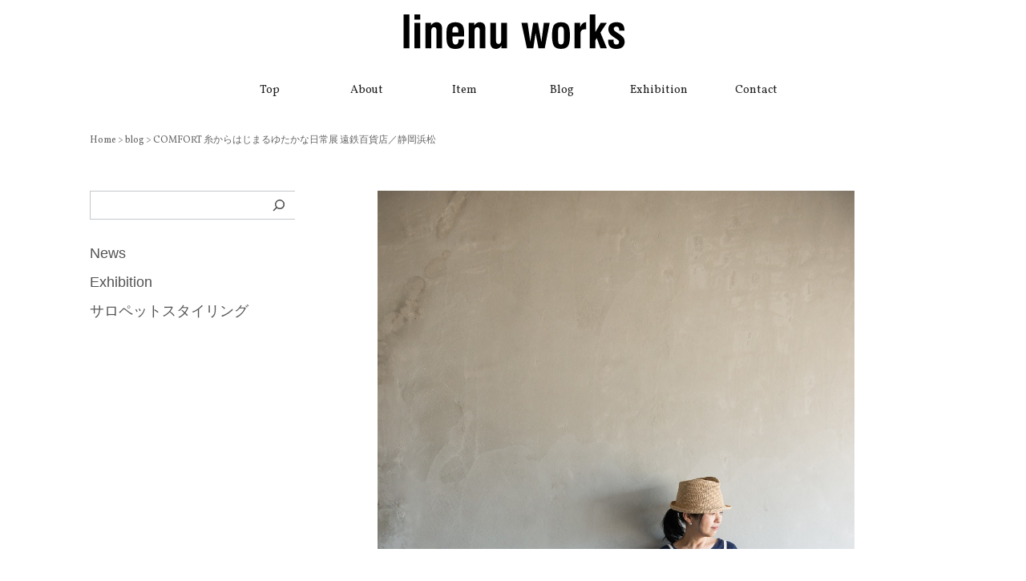

--- FILE ---
content_type: text/html; charset=utf-8
request_url: https://www.google.com/recaptcha/api2/anchor?ar=1&k=6LcvuQ8rAAAAAA4vxtT_5Gbb9i-HkYFZfrHSHzOo&co=aHR0cHM6Ly9saW5lbnUuY29tOjQ0Mw..&hl=en&v=PoyoqOPhxBO7pBk68S4YbpHZ&size=invisible&anchor-ms=20000&execute-ms=30000&cb=srf9bn6mhs6f
body_size: 48657
content:
<!DOCTYPE HTML><html dir="ltr" lang="en"><head><meta http-equiv="Content-Type" content="text/html; charset=UTF-8">
<meta http-equiv="X-UA-Compatible" content="IE=edge">
<title>reCAPTCHA</title>
<style type="text/css">
/* cyrillic-ext */
@font-face {
  font-family: 'Roboto';
  font-style: normal;
  font-weight: 400;
  font-stretch: 100%;
  src: url(//fonts.gstatic.com/s/roboto/v48/KFO7CnqEu92Fr1ME7kSn66aGLdTylUAMa3GUBHMdazTgWw.woff2) format('woff2');
  unicode-range: U+0460-052F, U+1C80-1C8A, U+20B4, U+2DE0-2DFF, U+A640-A69F, U+FE2E-FE2F;
}
/* cyrillic */
@font-face {
  font-family: 'Roboto';
  font-style: normal;
  font-weight: 400;
  font-stretch: 100%;
  src: url(//fonts.gstatic.com/s/roboto/v48/KFO7CnqEu92Fr1ME7kSn66aGLdTylUAMa3iUBHMdazTgWw.woff2) format('woff2');
  unicode-range: U+0301, U+0400-045F, U+0490-0491, U+04B0-04B1, U+2116;
}
/* greek-ext */
@font-face {
  font-family: 'Roboto';
  font-style: normal;
  font-weight: 400;
  font-stretch: 100%;
  src: url(//fonts.gstatic.com/s/roboto/v48/KFO7CnqEu92Fr1ME7kSn66aGLdTylUAMa3CUBHMdazTgWw.woff2) format('woff2');
  unicode-range: U+1F00-1FFF;
}
/* greek */
@font-face {
  font-family: 'Roboto';
  font-style: normal;
  font-weight: 400;
  font-stretch: 100%;
  src: url(//fonts.gstatic.com/s/roboto/v48/KFO7CnqEu92Fr1ME7kSn66aGLdTylUAMa3-UBHMdazTgWw.woff2) format('woff2');
  unicode-range: U+0370-0377, U+037A-037F, U+0384-038A, U+038C, U+038E-03A1, U+03A3-03FF;
}
/* math */
@font-face {
  font-family: 'Roboto';
  font-style: normal;
  font-weight: 400;
  font-stretch: 100%;
  src: url(//fonts.gstatic.com/s/roboto/v48/KFO7CnqEu92Fr1ME7kSn66aGLdTylUAMawCUBHMdazTgWw.woff2) format('woff2');
  unicode-range: U+0302-0303, U+0305, U+0307-0308, U+0310, U+0312, U+0315, U+031A, U+0326-0327, U+032C, U+032F-0330, U+0332-0333, U+0338, U+033A, U+0346, U+034D, U+0391-03A1, U+03A3-03A9, U+03B1-03C9, U+03D1, U+03D5-03D6, U+03F0-03F1, U+03F4-03F5, U+2016-2017, U+2034-2038, U+203C, U+2040, U+2043, U+2047, U+2050, U+2057, U+205F, U+2070-2071, U+2074-208E, U+2090-209C, U+20D0-20DC, U+20E1, U+20E5-20EF, U+2100-2112, U+2114-2115, U+2117-2121, U+2123-214F, U+2190, U+2192, U+2194-21AE, U+21B0-21E5, U+21F1-21F2, U+21F4-2211, U+2213-2214, U+2216-22FF, U+2308-230B, U+2310, U+2319, U+231C-2321, U+2336-237A, U+237C, U+2395, U+239B-23B7, U+23D0, U+23DC-23E1, U+2474-2475, U+25AF, U+25B3, U+25B7, U+25BD, U+25C1, U+25CA, U+25CC, U+25FB, U+266D-266F, U+27C0-27FF, U+2900-2AFF, U+2B0E-2B11, U+2B30-2B4C, U+2BFE, U+3030, U+FF5B, U+FF5D, U+1D400-1D7FF, U+1EE00-1EEFF;
}
/* symbols */
@font-face {
  font-family: 'Roboto';
  font-style: normal;
  font-weight: 400;
  font-stretch: 100%;
  src: url(//fonts.gstatic.com/s/roboto/v48/KFO7CnqEu92Fr1ME7kSn66aGLdTylUAMaxKUBHMdazTgWw.woff2) format('woff2');
  unicode-range: U+0001-000C, U+000E-001F, U+007F-009F, U+20DD-20E0, U+20E2-20E4, U+2150-218F, U+2190, U+2192, U+2194-2199, U+21AF, U+21E6-21F0, U+21F3, U+2218-2219, U+2299, U+22C4-22C6, U+2300-243F, U+2440-244A, U+2460-24FF, U+25A0-27BF, U+2800-28FF, U+2921-2922, U+2981, U+29BF, U+29EB, U+2B00-2BFF, U+4DC0-4DFF, U+FFF9-FFFB, U+10140-1018E, U+10190-1019C, U+101A0, U+101D0-101FD, U+102E0-102FB, U+10E60-10E7E, U+1D2C0-1D2D3, U+1D2E0-1D37F, U+1F000-1F0FF, U+1F100-1F1AD, U+1F1E6-1F1FF, U+1F30D-1F30F, U+1F315, U+1F31C, U+1F31E, U+1F320-1F32C, U+1F336, U+1F378, U+1F37D, U+1F382, U+1F393-1F39F, U+1F3A7-1F3A8, U+1F3AC-1F3AF, U+1F3C2, U+1F3C4-1F3C6, U+1F3CA-1F3CE, U+1F3D4-1F3E0, U+1F3ED, U+1F3F1-1F3F3, U+1F3F5-1F3F7, U+1F408, U+1F415, U+1F41F, U+1F426, U+1F43F, U+1F441-1F442, U+1F444, U+1F446-1F449, U+1F44C-1F44E, U+1F453, U+1F46A, U+1F47D, U+1F4A3, U+1F4B0, U+1F4B3, U+1F4B9, U+1F4BB, U+1F4BF, U+1F4C8-1F4CB, U+1F4D6, U+1F4DA, U+1F4DF, U+1F4E3-1F4E6, U+1F4EA-1F4ED, U+1F4F7, U+1F4F9-1F4FB, U+1F4FD-1F4FE, U+1F503, U+1F507-1F50B, U+1F50D, U+1F512-1F513, U+1F53E-1F54A, U+1F54F-1F5FA, U+1F610, U+1F650-1F67F, U+1F687, U+1F68D, U+1F691, U+1F694, U+1F698, U+1F6AD, U+1F6B2, U+1F6B9-1F6BA, U+1F6BC, U+1F6C6-1F6CF, U+1F6D3-1F6D7, U+1F6E0-1F6EA, U+1F6F0-1F6F3, U+1F6F7-1F6FC, U+1F700-1F7FF, U+1F800-1F80B, U+1F810-1F847, U+1F850-1F859, U+1F860-1F887, U+1F890-1F8AD, U+1F8B0-1F8BB, U+1F8C0-1F8C1, U+1F900-1F90B, U+1F93B, U+1F946, U+1F984, U+1F996, U+1F9E9, U+1FA00-1FA6F, U+1FA70-1FA7C, U+1FA80-1FA89, U+1FA8F-1FAC6, U+1FACE-1FADC, U+1FADF-1FAE9, U+1FAF0-1FAF8, U+1FB00-1FBFF;
}
/* vietnamese */
@font-face {
  font-family: 'Roboto';
  font-style: normal;
  font-weight: 400;
  font-stretch: 100%;
  src: url(//fonts.gstatic.com/s/roboto/v48/KFO7CnqEu92Fr1ME7kSn66aGLdTylUAMa3OUBHMdazTgWw.woff2) format('woff2');
  unicode-range: U+0102-0103, U+0110-0111, U+0128-0129, U+0168-0169, U+01A0-01A1, U+01AF-01B0, U+0300-0301, U+0303-0304, U+0308-0309, U+0323, U+0329, U+1EA0-1EF9, U+20AB;
}
/* latin-ext */
@font-face {
  font-family: 'Roboto';
  font-style: normal;
  font-weight: 400;
  font-stretch: 100%;
  src: url(//fonts.gstatic.com/s/roboto/v48/KFO7CnqEu92Fr1ME7kSn66aGLdTylUAMa3KUBHMdazTgWw.woff2) format('woff2');
  unicode-range: U+0100-02BA, U+02BD-02C5, U+02C7-02CC, U+02CE-02D7, U+02DD-02FF, U+0304, U+0308, U+0329, U+1D00-1DBF, U+1E00-1E9F, U+1EF2-1EFF, U+2020, U+20A0-20AB, U+20AD-20C0, U+2113, U+2C60-2C7F, U+A720-A7FF;
}
/* latin */
@font-face {
  font-family: 'Roboto';
  font-style: normal;
  font-weight: 400;
  font-stretch: 100%;
  src: url(//fonts.gstatic.com/s/roboto/v48/KFO7CnqEu92Fr1ME7kSn66aGLdTylUAMa3yUBHMdazQ.woff2) format('woff2');
  unicode-range: U+0000-00FF, U+0131, U+0152-0153, U+02BB-02BC, U+02C6, U+02DA, U+02DC, U+0304, U+0308, U+0329, U+2000-206F, U+20AC, U+2122, U+2191, U+2193, U+2212, U+2215, U+FEFF, U+FFFD;
}
/* cyrillic-ext */
@font-face {
  font-family: 'Roboto';
  font-style: normal;
  font-weight: 500;
  font-stretch: 100%;
  src: url(//fonts.gstatic.com/s/roboto/v48/KFO7CnqEu92Fr1ME7kSn66aGLdTylUAMa3GUBHMdazTgWw.woff2) format('woff2');
  unicode-range: U+0460-052F, U+1C80-1C8A, U+20B4, U+2DE0-2DFF, U+A640-A69F, U+FE2E-FE2F;
}
/* cyrillic */
@font-face {
  font-family: 'Roboto';
  font-style: normal;
  font-weight: 500;
  font-stretch: 100%;
  src: url(//fonts.gstatic.com/s/roboto/v48/KFO7CnqEu92Fr1ME7kSn66aGLdTylUAMa3iUBHMdazTgWw.woff2) format('woff2');
  unicode-range: U+0301, U+0400-045F, U+0490-0491, U+04B0-04B1, U+2116;
}
/* greek-ext */
@font-face {
  font-family: 'Roboto';
  font-style: normal;
  font-weight: 500;
  font-stretch: 100%;
  src: url(//fonts.gstatic.com/s/roboto/v48/KFO7CnqEu92Fr1ME7kSn66aGLdTylUAMa3CUBHMdazTgWw.woff2) format('woff2');
  unicode-range: U+1F00-1FFF;
}
/* greek */
@font-face {
  font-family: 'Roboto';
  font-style: normal;
  font-weight: 500;
  font-stretch: 100%;
  src: url(//fonts.gstatic.com/s/roboto/v48/KFO7CnqEu92Fr1ME7kSn66aGLdTylUAMa3-UBHMdazTgWw.woff2) format('woff2');
  unicode-range: U+0370-0377, U+037A-037F, U+0384-038A, U+038C, U+038E-03A1, U+03A3-03FF;
}
/* math */
@font-face {
  font-family: 'Roboto';
  font-style: normal;
  font-weight: 500;
  font-stretch: 100%;
  src: url(//fonts.gstatic.com/s/roboto/v48/KFO7CnqEu92Fr1ME7kSn66aGLdTylUAMawCUBHMdazTgWw.woff2) format('woff2');
  unicode-range: U+0302-0303, U+0305, U+0307-0308, U+0310, U+0312, U+0315, U+031A, U+0326-0327, U+032C, U+032F-0330, U+0332-0333, U+0338, U+033A, U+0346, U+034D, U+0391-03A1, U+03A3-03A9, U+03B1-03C9, U+03D1, U+03D5-03D6, U+03F0-03F1, U+03F4-03F5, U+2016-2017, U+2034-2038, U+203C, U+2040, U+2043, U+2047, U+2050, U+2057, U+205F, U+2070-2071, U+2074-208E, U+2090-209C, U+20D0-20DC, U+20E1, U+20E5-20EF, U+2100-2112, U+2114-2115, U+2117-2121, U+2123-214F, U+2190, U+2192, U+2194-21AE, U+21B0-21E5, U+21F1-21F2, U+21F4-2211, U+2213-2214, U+2216-22FF, U+2308-230B, U+2310, U+2319, U+231C-2321, U+2336-237A, U+237C, U+2395, U+239B-23B7, U+23D0, U+23DC-23E1, U+2474-2475, U+25AF, U+25B3, U+25B7, U+25BD, U+25C1, U+25CA, U+25CC, U+25FB, U+266D-266F, U+27C0-27FF, U+2900-2AFF, U+2B0E-2B11, U+2B30-2B4C, U+2BFE, U+3030, U+FF5B, U+FF5D, U+1D400-1D7FF, U+1EE00-1EEFF;
}
/* symbols */
@font-face {
  font-family: 'Roboto';
  font-style: normal;
  font-weight: 500;
  font-stretch: 100%;
  src: url(//fonts.gstatic.com/s/roboto/v48/KFO7CnqEu92Fr1ME7kSn66aGLdTylUAMaxKUBHMdazTgWw.woff2) format('woff2');
  unicode-range: U+0001-000C, U+000E-001F, U+007F-009F, U+20DD-20E0, U+20E2-20E4, U+2150-218F, U+2190, U+2192, U+2194-2199, U+21AF, U+21E6-21F0, U+21F3, U+2218-2219, U+2299, U+22C4-22C6, U+2300-243F, U+2440-244A, U+2460-24FF, U+25A0-27BF, U+2800-28FF, U+2921-2922, U+2981, U+29BF, U+29EB, U+2B00-2BFF, U+4DC0-4DFF, U+FFF9-FFFB, U+10140-1018E, U+10190-1019C, U+101A0, U+101D0-101FD, U+102E0-102FB, U+10E60-10E7E, U+1D2C0-1D2D3, U+1D2E0-1D37F, U+1F000-1F0FF, U+1F100-1F1AD, U+1F1E6-1F1FF, U+1F30D-1F30F, U+1F315, U+1F31C, U+1F31E, U+1F320-1F32C, U+1F336, U+1F378, U+1F37D, U+1F382, U+1F393-1F39F, U+1F3A7-1F3A8, U+1F3AC-1F3AF, U+1F3C2, U+1F3C4-1F3C6, U+1F3CA-1F3CE, U+1F3D4-1F3E0, U+1F3ED, U+1F3F1-1F3F3, U+1F3F5-1F3F7, U+1F408, U+1F415, U+1F41F, U+1F426, U+1F43F, U+1F441-1F442, U+1F444, U+1F446-1F449, U+1F44C-1F44E, U+1F453, U+1F46A, U+1F47D, U+1F4A3, U+1F4B0, U+1F4B3, U+1F4B9, U+1F4BB, U+1F4BF, U+1F4C8-1F4CB, U+1F4D6, U+1F4DA, U+1F4DF, U+1F4E3-1F4E6, U+1F4EA-1F4ED, U+1F4F7, U+1F4F9-1F4FB, U+1F4FD-1F4FE, U+1F503, U+1F507-1F50B, U+1F50D, U+1F512-1F513, U+1F53E-1F54A, U+1F54F-1F5FA, U+1F610, U+1F650-1F67F, U+1F687, U+1F68D, U+1F691, U+1F694, U+1F698, U+1F6AD, U+1F6B2, U+1F6B9-1F6BA, U+1F6BC, U+1F6C6-1F6CF, U+1F6D3-1F6D7, U+1F6E0-1F6EA, U+1F6F0-1F6F3, U+1F6F7-1F6FC, U+1F700-1F7FF, U+1F800-1F80B, U+1F810-1F847, U+1F850-1F859, U+1F860-1F887, U+1F890-1F8AD, U+1F8B0-1F8BB, U+1F8C0-1F8C1, U+1F900-1F90B, U+1F93B, U+1F946, U+1F984, U+1F996, U+1F9E9, U+1FA00-1FA6F, U+1FA70-1FA7C, U+1FA80-1FA89, U+1FA8F-1FAC6, U+1FACE-1FADC, U+1FADF-1FAE9, U+1FAF0-1FAF8, U+1FB00-1FBFF;
}
/* vietnamese */
@font-face {
  font-family: 'Roboto';
  font-style: normal;
  font-weight: 500;
  font-stretch: 100%;
  src: url(//fonts.gstatic.com/s/roboto/v48/KFO7CnqEu92Fr1ME7kSn66aGLdTylUAMa3OUBHMdazTgWw.woff2) format('woff2');
  unicode-range: U+0102-0103, U+0110-0111, U+0128-0129, U+0168-0169, U+01A0-01A1, U+01AF-01B0, U+0300-0301, U+0303-0304, U+0308-0309, U+0323, U+0329, U+1EA0-1EF9, U+20AB;
}
/* latin-ext */
@font-face {
  font-family: 'Roboto';
  font-style: normal;
  font-weight: 500;
  font-stretch: 100%;
  src: url(//fonts.gstatic.com/s/roboto/v48/KFO7CnqEu92Fr1ME7kSn66aGLdTylUAMa3KUBHMdazTgWw.woff2) format('woff2');
  unicode-range: U+0100-02BA, U+02BD-02C5, U+02C7-02CC, U+02CE-02D7, U+02DD-02FF, U+0304, U+0308, U+0329, U+1D00-1DBF, U+1E00-1E9F, U+1EF2-1EFF, U+2020, U+20A0-20AB, U+20AD-20C0, U+2113, U+2C60-2C7F, U+A720-A7FF;
}
/* latin */
@font-face {
  font-family: 'Roboto';
  font-style: normal;
  font-weight: 500;
  font-stretch: 100%;
  src: url(//fonts.gstatic.com/s/roboto/v48/KFO7CnqEu92Fr1ME7kSn66aGLdTylUAMa3yUBHMdazQ.woff2) format('woff2');
  unicode-range: U+0000-00FF, U+0131, U+0152-0153, U+02BB-02BC, U+02C6, U+02DA, U+02DC, U+0304, U+0308, U+0329, U+2000-206F, U+20AC, U+2122, U+2191, U+2193, U+2212, U+2215, U+FEFF, U+FFFD;
}
/* cyrillic-ext */
@font-face {
  font-family: 'Roboto';
  font-style: normal;
  font-weight: 900;
  font-stretch: 100%;
  src: url(//fonts.gstatic.com/s/roboto/v48/KFO7CnqEu92Fr1ME7kSn66aGLdTylUAMa3GUBHMdazTgWw.woff2) format('woff2');
  unicode-range: U+0460-052F, U+1C80-1C8A, U+20B4, U+2DE0-2DFF, U+A640-A69F, U+FE2E-FE2F;
}
/* cyrillic */
@font-face {
  font-family: 'Roboto';
  font-style: normal;
  font-weight: 900;
  font-stretch: 100%;
  src: url(//fonts.gstatic.com/s/roboto/v48/KFO7CnqEu92Fr1ME7kSn66aGLdTylUAMa3iUBHMdazTgWw.woff2) format('woff2');
  unicode-range: U+0301, U+0400-045F, U+0490-0491, U+04B0-04B1, U+2116;
}
/* greek-ext */
@font-face {
  font-family: 'Roboto';
  font-style: normal;
  font-weight: 900;
  font-stretch: 100%;
  src: url(//fonts.gstatic.com/s/roboto/v48/KFO7CnqEu92Fr1ME7kSn66aGLdTylUAMa3CUBHMdazTgWw.woff2) format('woff2');
  unicode-range: U+1F00-1FFF;
}
/* greek */
@font-face {
  font-family: 'Roboto';
  font-style: normal;
  font-weight: 900;
  font-stretch: 100%;
  src: url(//fonts.gstatic.com/s/roboto/v48/KFO7CnqEu92Fr1ME7kSn66aGLdTylUAMa3-UBHMdazTgWw.woff2) format('woff2');
  unicode-range: U+0370-0377, U+037A-037F, U+0384-038A, U+038C, U+038E-03A1, U+03A3-03FF;
}
/* math */
@font-face {
  font-family: 'Roboto';
  font-style: normal;
  font-weight: 900;
  font-stretch: 100%;
  src: url(//fonts.gstatic.com/s/roboto/v48/KFO7CnqEu92Fr1ME7kSn66aGLdTylUAMawCUBHMdazTgWw.woff2) format('woff2');
  unicode-range: U+0302-0303, U+0305, U+0307-0308, U+0310, U+0312, U+0315, U+031A, U+0326-0327, U+032C, U+032F-0330, U+0332-0333, U+0338, U+033A, U+0346, U+034D, U+0391-03A1, U+03A3-03A9, U+03B1-03C9, U+03D1, U+03D5-03D6, U+03F0-03F1, U+03F4-03F5, U+2016-2017, U+2034-2038, U+203C, U+2040, U+2043, U+2047, U+2050, U+2057, U+205F, U+2070-2071, U+2074-208E, U+2090-209C, U+20D0-20DC, U+20E1, U+20E5-20EF, U+2100-2112, U+2114-2115, U+2117-2121, U+2123-214F, U+2190, U+2192, U+2194-21AE, U+21B0-21E5, U+21F1-21F2, U+21F4-2211, U+2213-2214, U+2216-22FF, U+2308-230B, U+2310, U+2319, U+231C-2321, U+2336-237A, U+237C, U+2395, U+239B-23B7, U+23D0, U+23DC-23E1, U+2474-2475, U+25AF, U+25B3, U+25B7, U+25BD, U+25C1, U+25CA, U+25CC, U+25FB, U+266D-266F, U+27C0-27FF, U+2900-2AFF, U+2B0E-2B11, U+2B30-2B4C, U+2BFE, U+3030, U+FF5B, U+FF5D, U+1D400-1D7FF, U+1EE00-1EEFF;
}
/* symbols */
@font-face {
  font-family: 'Roboto';
  font-style: normal;
  font-weight: 900;
  font-stretch: 100%;
  src: url(//fonts.gstatic.com/s/roboto/v48/KFO7CnqEu92Fr1ME7kSn66aGLdTylUAMaxKUBHMdazTgWw.woff2) format('woff2');
  unicode-range: U+0001-000C, U+000E-001F, U+007F-009F, U+20DD-20E0, U+20E2-20E4, U+2150-218F, U+2190, U+2192, U+2194-2199, U+21AF, U+21E6-21F0, U+21F3, U+2218-2219, U+2299, U+22C4-22C6, U+2300-243F, U+2440-244A, U+2460-24FF, U+25A0-27BF, U+2800-28FF, U+2921-2922, U+2981, U+29BF, U+29EB, U+2B00-2BFF, U+4DC0-4DFF, U+FFF9-FFFB, U+10140-1018E, U+10190-1019C, U+101A0, U+101D0-101FD, U+102E0-102FB, U+10E60-10E7E, U+1D2C0-1D2D3, U+1D2E0-1D37F, U+1F000-1F0FF, U+1F100-1F1AD, U+1F1E6-1F1FF, U+1F30D-1F30F, U+1F315, U+1F31C, U+1F31E, U+1F320-1F32C, U+1F336, U+1F378, U+1F37D, U+1F382, U+1F393-1F39F, U+1F3A7-1F3A8, U+1F3AC-1F3AF, U+1F3C2, U+1F3C4-1F3C6, U+1F3CA-1F3CE, U+1F3D4-1F3E0, U+1F3ED, U+1F3F1-1F3F3, U+1F3F5-1F3F7, U+1F408, U+1F415, U+1F41F, U+1F426, U+1F43F, U+1F441-1F442, U+1F444, U+1F446-1F449, U+1F44C-1F44E, U+1F453, U+1F46A, U+1F47D, U+1F4A3, U+1F4B0, U+1F4B3, U+1F4B9, U+1F4BB, U+1F4BF, U+1F4C8-1F4CB, U+1F4D6, U+1F4DA, U+1F4DF, U+1F4E3-1F4E6, U+1F4EA-1F4ED, U+1F4F7, U+1F4F9-1F4FB, U+1F4FD-1F4FE, U+1F503, U+1F507-1F50B, U+1F50D, U+1F512-1F513, U+1F53E-1F54A, U+1F54F-1F5FA, U+1F610, U+1F650-1F67F, U+1F687, U+1F68D, U+1F691, U+1F694, U+1F698, U+1F6AD, U+1F6B2, U+1F6B9-1F6BA, U+1F6BC, U+1F6C6-1F6CF, U+1F6D3-1F6D7, U+1F6E0-1F6EA, U+1F6F0-1F6F3, U+1F6F7-1F6FC, U+1F700-1F7FF, U+1F800-1F80B, U+1F810-1F847, U+1F850-1F859, U+1F860-1F887, U+1F890-1F8AD, U+1F8B0-1F8BB, U+1F8C0-1F8C1, U+1F900-1F90B, U+1F93B, U+1F946, U+1F984, U+1F996, U+1F9E9, U+1FA00-1FA6F, U+1FA70-1FA7C, U+1FA80-1FA89, U+1FA8F-1FAC6, U+1FACE-1FADC, U+1FADF-1FAE9, U+1FAF0-1FAF8, U+1FB00-1FBFF;
}
/* vietnamese */
@font-face {
  font-family: 'Roboto';
  font-style: normal;
  font-weight: 900;
  font-stretch: 100%;
  src: url(//fonts.gstatic.com/s/roboto/v48/KFO7CnqEu92Fr1ME7kSn66aGLdTylUAMa3OUBHMdazTgWw.woff2) format('woff2');
  unicode-range: U+0102-0103, U+0110-0111, U+0128-0129, U+0168-0169, U+01A0-01A1, U+01AF-01B0, U+0300-0301, U+0303-0304, U+0308-0309, U+0323, U+0329, U+1EA0-1EF9, U+20AB;
}
/* latin-ext */
@font-face {
  font-family: 'Roboto';
  font-style: normal;
  font-weight: 900;
  font-stretch: 100%;
  src: url(//fonts.gstatic.com/s/roboto/v48/KFO7CnqEu92Fr1ME7kSn66aGLdTylUAMa3KUBHMdazTgWw.woff2) format('woff2');
  unicode-range: U+0100-02BA, U+02BD-02C5, U+02C7-02CC, U+02CE-02D7, U+02DD-02FF, U+0304, U+0308, U+0329, U+1D00-1DBF, U+1E00-1E9F, U+1EF2-1EFF, U+2020, U+20A0-20AB, U+20AD-20C0, U+2113, U+2C60-2C7F, U+A720-A7FF;
}
/* latin */
@font-face {
  font-family: 'Roboto';
  font-style: normal;
  font-weight: 900;
  font-stretch: 100%;
  src: url(//fonts.gstatic.com/s/roboto/v48/KFO7CnqEu92Fr1ME7kSn66aGLdTylUAMa3yUBHMdazQ.woff2) format('woff2');
  unicode-range: U+0000-00FF, U+0131, U+0152-0153, U+02BB-02BC, U+02C6, U+02DA, U+02DC, U+0304, U+0308, U+0329, U+2000-206F, U+20AC, U+2122, U+2191, U+2193, U+2212, U+2215, U+FEFF, U+FFFD;
}

</style>
<link rel="stylesheet" type="text/css" href="https://www.gstatic.com/recaptcha/releases/PoyoqOPhxBO7pBk68S4YbpHZ/styles__ltr.css">
<script nonce="-tJk8UUh-ikQAd6QVKH2NQ" type="text/javascript">window['__recaptcha_api'] = 'https://www.google.com/recaptcha/api2/';</script>
<script type="text/javascript" src="https://www.gstatic.com/recaptcha/releases/PoyoqOPhxBO7pBk68S4YbpHZ/recaptcha__en.js" nonce="-tJk8UUh-ikQAd6QVKH2NQ">
      
    </script></head>
<body><div id="rc-anchor-alert" class="rc-anchor-alert"></div>
<input type="hidden" id="recaptcha-token" value="[base64]">
<script type="text/javascript" nonce="-tJk8UUh-ikQAd6QVKH2NQ">
      recaptcha.anchor.Main.init("[\x22ainput\x22,[\x22bgdata\x22,\x22\x22,\[base64]/[base64]/MjU1Ong/[base64]/[base64]/[base64]/[base64]/[base64]/[base64]/[base64]/[base64]/[base64]/[base64]/[base64]/[base64]/[base64]/[base64]/[base64]\\u003d\x22,\[base64]\\u003d\x22,\x22KhAYw43Cm0/DusKzw4LCncKhVgQVw65Nw55ZZnIrw73DnjjCn8KTLF7ClhnCk0vCvcK3A1kfFWgTwoLCtcOrOsKKwp/CjsKMIMKRY8OKZhzCr8ODBXHCo8OAMRdxw70kXjA4woRbwpAKEcOhwokew6rCrsOKwpIAAFPCpGVXCX7DnVvDusKHw7XDp8OSIMOfwp7DtVhqw6ZTS8KNw7Nud0HCqMKDVsKcwrc/wo1mcWw3B8O4w5nDjsOmeMKnKsOyw5LCqBQjw7zCosK0H8KDNxjDkEcSwrjDisK5wrTDm8Kow7F8AsObw7gFMMKeB0ASwoTDlTUgYWI+NjfDrFTDshR6YDfCvMOAw6dmS8KPOBBqw6V0UsOZwpVmw5XCoy0GdcOMwqNnXMKDwqQbS1h5w5gawo8KwqjDm8KAw4/Di391w5ofw4TDuRMrQ8OvwqhvUsKSFlbCtg/DlFoYXcKrXXLCozZ0E8KKJMKdw43ClwrDuHM2woUUwplbw5d0w5HDhMO7w7/[base64]/DsFXDiMOkecOcwrLCs8OGwrtoMDTDgcOCAMO4wqXCo8K/G8KxVSZzZlDDv8OUAcOvCmoGw6xzw7rDqyo6w7vDssKuwr0Hw5QwWk43HgxxwoRxwpnCp3srTcKMw47CvSIvIhrDjidrEMKAVMO9bzXDh8OywoAcDMKLPiFnw68jw5/[base64]/DglrCksKFdQlXLsKKY8OTwq3Dq8Krwp4GwqrDtFYww5zDosKtw4haG8OoQ8KtYm7Cr8ODAsKcwrEaOUsNX8KBw6NswqJyCcKmMMKow5LCpxXCq8KKJ8OmZk7DlcO+acKbJsOew4NuwqvCkMOSUxY4YcO/UwENw4Zgw5RbeigdacOwFURFcMK2FB/DknHCi8KEw5pMw7HCtcKtw6XCuMKEZX4JwqBueMKpUBbDsMKpwr5cWQNKwqnCtifDnjYMLMOnwrNewrh/[base64]/AzcowpoMwp0owpHCgDgcPMK2w4p1wp/[base64]/[base64]/CrMKzwrnDucOjBQUiVX3CqnBewovCsCTCo8OZG8OqNcOPe2twHMKYwoHDhMObw698E8O2V8KxQMONK8K4wplGwo8qw73CpF0jwrrDokYvwr3CkDlDw7nDrEVbTFdZSMKcw70bNMKaB8OCTMOgL8OVZksvwrNKBDfDg8OPwpPDo0vCn2k6w5l0MsO/DcK0wqTDmnxtZcO+w7jCkC5qw7LCqcOmwpR/w6PCs8KzMDTCmsORT1Uyw5TCvMK9w6wTwr4Aw6rDpDlVwo3Dul1Qw5/CkcOgE8KkwqoWc8KFwrFzw54/w7XDgcOUw7FAGsK9w7vCosKhw7RiwpzCgMOHw7rDu1zCvgQXNDTDi2JIcw1wCsOoRMOow7o3wpx6w7XDtRsow7Y8wqjDqDDCvMKMwrLDv8OHHMOJw41ywpJOGmReTsORw6QQw67Do8O/[base64]/wp3DkgfCuC9PUFbCkTQSwpnCkHFRJMKMSsKtSHnCkkrChTxJb8OpHMOKwqvCsl4ow7LCr8Kyw4BhBlvCmmhiNy/DszE6wozComPCg2bCgi5bwpwmwoTCrWBMEGYMM8KOLWAhS8KmwphJwpsmw5AVwr4YdkXDihArPcOOa8OSw7rCtMOKwp/CuVkDCMKsw4QGC8OXDEFmBUozw58uwo5VwpnDr8KHBsO2w5jCjMO8YRAbFQnDrsObwp11w64iwqPChxzCmsOLw5YnwoHCoHrCrMOOG0E+PF7CmMOtaChMw5XDgD/Dg8OEw5RxG2QMwpYYAMKkf8OSw6M+woYlEsKWw5DCvsODJMKwwqQ2PCrDrW1iGsKeWS/[base64]/GVTDtcKXBMOqYHPDrzkXwrk4JsKOw67ClsOWw7FGwq8LwrI1fG3Drn7CmVQ+w7XDksKWcMOpLl8Wwrouwr3CtMKcwrbChMKqw4jDjMKww4VSw7s/HAU5wrghMsOFwpXDlR55bU8qLsKZwpPDg8OVIx3CrE3DsFBNGcKOw43Dq8KHwpLCg3c3wpnDt8O/[base64]/CpmTDu8KiQ8KGwp5MwphNwr7CpigEw6PDtlHCvsO/w4I3TyJ0wrzDsUNewr9Uc8O9w6HClE1gw4fDq8KpMsKCOzTCnjrCiWQowrU2wpVmDcKAQj9Hw73CmsOPw4LDnMO9wofChMOaKsKpOsKDwoXCsMKTwq/[base64]/DjU7CtWXCucKsX8OOE8Olw4ohw7bDthPCpsKrw6XCgMK8IHgzwrcFwqLCrcOkw7siRVg8WsKLLR3CncOgfk3DvcKiasK5Vk3Dlm8IRcKOw4LCkDfDscOAd3xNwpUlw5QtwqRVXlMJwrYtw6HDsGQFI8OpfMOIwrVvahobP0LDnRUnwp7CpVDDpsKBeBrDssO/BcOZw7jDlsOKKMOUNcOtF2zCmcOvAitHw5UBasKIIMOqwo/DliBJK3nDoyoPw55fwrgBQys7BsKQY8KnwoMGw6Adw4RiasKVwpxhw5lUbMK+J8KwwrAhw7HCkMOOOVdqOWDDgcOXwoLDgsK1w7vDlMKvw6VROSjCucO/QMO2wrLCrAVAIcKTwo1eflXDrcOSw6HCmS/DmsKuFQ3DtgLDrURZRsOUKinDnsO3w7sBwoXDtGIxUGgkBcKswq4cZ8Oxw5Q4eADCscOpbxXDuMOIw7gKwojDk8KBwqlhbzd1w4zCuDMCwpdWZg8Bw67DgMKQw5/[base64]/[base64]/DpcK0f8KZMwjDmFp8wqkBHWXCs8KowqTDosOSw4nDh8OFfGgawqLDjcKfwrZoQn7Dp8K1eGvDucKFU0bDicKHw7k8YcOGM8K7wpQgX27DicKzw4/Coi3Cl8KUw7HCp37Cq8KfwpgpDmhuGwxywqXDtMOhVDLDphYeVcOvw6l3w4UTw6NDDDPDhcOMIlzDtsKpGcO2wqzDkW1/w63CjF5/wp5Bw4HDmE3DosO/woweOcKnwp7DlcO9woDCrMKZwqZwJRfDlHpVMcOew6nCocK6w4/DksKHw7rCp8KXN8OZHVDDr8Oyw6YcVgRQK8KSG3nCosODworCncOELMK7w67DqjLDq8Kuw7XCg3pkw5TDm8KAOMO4a8ORfFItS8KLR2B6cwjDonJdw5QHBDlDVsKLw7/DjS7Do0rCi8K+W8O2asO8worCvcKywrfCrQQOw7F3wqkrVko/[base64]/CvMOyVWZZwq/CscOGwojCmGLCn0PDmcO2wo3Dq8Kzw7UdwqvCicOOw5rCuCpoFsKswrbCrsKXw5wzOsO4w53CgMKBw5AiFMK+OSPCtGEzwqHCu8KDJUXDoyVww4lZQQ9KWXrDl8OxYjEXw6I1wq59UGN2O0VtwprDn8KCwqB3wpsnMHJfc8K/PjhyK8KhwrvCrsKnAsOUJcO1w4jCmMKpP8KBPsKWw5QJwpozwoXCnMK5w6JiwpZawprChsK/McK5GsK6QRPCl8OOw4wDV2jDs8OMQ0PDsSHCtnTCo3hSLDXCuVfDmmV4eW13UsKfYcOJw6xHH0nCuRwGI8OiczVgwpVEwrXDrMO8ccKlwr7CgsOcw45Cwr9UGcK5KG/Cr8O0QcOjw5LDsBbChcOiwr4yGMKuHzrClMO2fmdhNsOVw6XCgBrDvsOUHFsHwpnDoHHCssOVwqfDvsOUfgnClsKbwr3Co27CvV0Yw4bDqsKowqc6w6UVwq7DvMO5wrbDq1/DncKTwpzCjFN7wrhFw6Aqw5rDh8KwT8KfwpUECcOTTcKWXBPCjsK8wrkPw53CsQbCqxNnek/CmBcuwo/DhSo6ZxnClAPCoMKdTsK1w4xJSCTChMKhGnt6wrPCucKqwofCicK+IcKzwocZaRjDqsOtRiAew5bClB3Dl8KDw6LCvj7DlU3DgMKpbAk0BsKcw68FE2vDosK4wrsiGX/Dr8KxaMKXGxMyE8K3fT88HMKaa8KdMlcScsKJw7HDlcKFUMKIShYLw5TDthYsw5zCrQLDnMKmw54aE3/DvsKvZ8KnLsOQTMK3NjJTw7Fsw47CkwrDgMODDFDCkMKywoDDtMKbB8KPVUYRBMK4w4fCpQ55WBMowofDvcK5C8OKGQZgWMOjw5vDh8OVw7Ufw5rDrcKMdB7DgkBQRQEbSsOPw65gwqLDo3vDqsKROcOAf8O1XW9/wohBVCg1e2NRw4B2w5LDvMO9PsK+wqPCk0fCssOTd8KNwpFDwpJew6hzel5afBjDohldZsKMwp9yZj7DqMOufQVkwqxxacOmOsOzYyULw4UHAMOkwpTCsMKSfzHCp8OhBi8mw4sqAChCUMO9w7HCsGkgAcOWw7fDr8KTw7rDoVbCjcOhw6LCl8OgdcO/[base64]/CpRwuRsKlw4E2w7DDvC7Dj1TDgyM1I2/DkGTDiSc6wowLBh3CmMOZw6HDqsKhwpxuCMOoBMOCGcOxZcK1wrA+w7sTAcOSw4UAwpnDnX8TfcOcUsO6OsKPJzXClcKfLjTCnsKvwp/Cj1rDvkw0V8OiwrDDhhFHbl96w6LCpcKPwpgYw6BBwrXCpD1rw4jCicO3w7UUIEHClcKLI0orFXHDpMKEwpQNw651N8OUVWfCiRI2UsKGw6fDkE9YCEMEw7HDhThQwrABwp3CtUPDnH9FN8KbVV3CmcKSwo80MQfDiGTCijB3wpfDhcK4T8ODw6t/w6/CpMKpHnU1OsOKw6jCssK8QsOUdiDDhEUgacKhw4DCkgxSw70rwrUuZEvDqsOmUk7DqmB8X8Orw644ZUvCswvDpsK6w5bDiR3CksKaw4ROwrvCnAh1DVcXPQlhw54zw7DClx/ClQ/CrWB9w595KXQCYRnDmMOtbMOxw6AQNgdQOzjDncK6cHdpWXw/[base64]/CokR2b1PCm8K5fkPDrcO7w57DsCgawpLCgMOHwp42w4zCnsOLw7fClMKbKMKWc0xaaMOuwrtbXXzDo8Olw4zDr2/DnsO4w7bCnMKXcEZsdTPClmfCnsKDJnzDqiXDigjDr8OEw7dYwp5fw6bClcKWwpfCgcKtZ0/DtsKIw6NCAgAXwpYrOsOmHcOSe8OawoxWw6zDqsODw5EOd8KGw7nCqhMPwpnCkMKPHsKIw7cXUMOKNMKLK8OQMsOhw6LDqA3CtMO5M8OEQkTCpVzChHwNw5phw4jDty/CvlbCs8OMWMONSkjDlsOpBMOJWcKNFl/[base64]/CpcOLfcOPw4YRZsOvw7fDv0fCqhjCp3PDm8KrUV0Qwqs6wobCm3DCiCBaw4oSCDY/ZcKPcMOpw5jDp8OUfl/DoMOvVsO1wqEid8Kiw4Esw4PDsxguRMKnWlVBTMO0w5drw4nCon3CsEkhAyvDkcOswoU6wqvCvHbCs8KvwoJ+w6haMg/DsH9lwqvCr8KXGMO2w6NqwpRSesOicWMbw5PCgS7CrMOaw4gNbEE3VnTCumLCtA8Bw6zDhhzCi8OpWljCn8OOD2XCjcKlOVtWw4bDgcObwrLDgcOlDE4jZMKjw55MEnNhw70NCsKbeMKmw6gpX8KXN0I/HsOxZ8Kcw5fCtsKAw6FxeMONLTnCrMKmByLCh8Ojw7nDt1vDv8O4CUUEDcO+w7vCtEUAw5jDscOYVsOkwoFFBsKsFk3ChcKow6bCvR3CtkcTw5sBPEoLwoPDv1JBw4RPw6TCicKhw7PDgcOdG1ckwqFjwr14M8KieUPCpQzCiBtsw5rCkMKhBsKDTHpFwq1gwr/CjC4VTjUCIhJ/wrHCrcKtIcO7woDCk8OfLiABCxlCCl/Cqw3ChsOhW3TCrMONC8KrbcOJw5kbw7Y2wqnCu1tNHMOdw6sDVMOQw5TDmcO6TcOfVx7Ds8O/[base64]/wo5hw5zDvcOTwqDCksKkw4bClcKxcE3Cqwd0R8KnGXZUMMOKa8O0wpbDmsO2MwjCqlDDkgPCnTFtwqBhw6o3JsOlwo3Dq18pP2Vfw4MkECRdwozCoHFzw7wJw61uwpxWJMKde2pqw4jDsBjDh8O8wozCh8OjwpVneCLDsVkfw6/DosOdwrQhwpxfwofDvWDCm0jCgsO+ecKXwrURU0J3fsOFasKRagJIWmV+U8OJGsKlcMORw4QcIh1wwovCg8O4S8OaPcO/wojDtMKXwpXCl2/Dt0kHMMOUYMKiMsOVCMODG8KvwoMgwpp1wrDDh8O2TSVJWMKBw5jCvGzDh3t8JcKfNCAfIlHDj203F1rCkALCuMOPw5vCowB+w4/Ch0kITnt4UMO+wqATw40ew4ldK3XCiGMww5dud0HDojTDux7CrsOHw7jCmTBAAcOgwoLDoMOLGUI/WVxjwqUKacOywqDDhVlgwqpnRx0Uw6EPw6XCmx5fRzNewotLYsOYWcK1wq7Dg8OKw5xqw4bDhRXCosO1w4gBfsKgw7J8w4JePwx6w78MMsKUGBrCq8OwD8OOYMKUMsOAJMOSdQ/Cr8OITcOMw7URbBFswrvCu1jDngnCmMOKSQHDsjw2wqkDa8KswpgVwq52J8K5IMO+AAIdBxIMw54Xw73DlwXDi2Akw77ClcOHaVgdVcOzwqbCrVAow5MFXMOcw5DClMK7wqLCtXbDl3xZWWYIWsOOM8K/[base64]/wroTw7kqw6PCqyd3w6Bgwo3DhGRhHsK/BcOOB3rDrUhYcMOxw6gkwrvChBgKwr15wpwsRMKRw4NMwpXDk8Ofwr4ea1nCvnHCh8OtcUbClMONBmvCvcKqwpYmU0UNPDpPw5lWT8KOBSN+SHYVFMOULsKow6EZMi/CmzdAwpAowpJAw5nCrETCl8OfdUoVP8K8GntSYWzDpklPB8KNw40AbMKqcWfDlzYwLh/CkMO9w6bDsMOPw4bDmzjCi8KjCmHCiMOIw6fDk8KVwpttD1wiw4JsDcK6wrNMw4cxBcKYA3TDj8KVw43DjMOrwqHDnBdew5Ale8OKw6/DoifDhcOBCcOMw61ow68Ew792wqJRGFDDv24rw5w3K8O+woRjGsKeXsODdB8Vw4PDuCDCtn/[base64]/[base64]/CkH/DlMOSwqjCl3o/w5wqw7HDlBvDpsKAw4zCtXZQw71dw69ca8KEwoXCrzjDnidpRFNKw6LCuSbCgTrCgFd2wq/CnHLCs0EBw5Yhw7DDqgHCsMK3VsKWwpbDkcOKwrIRFCdOw7J0acKOwrXCuF/CtsKKw7AzwprCoMK0w5HChRlBwqnDpgRAMcO1CRtwwpvDrcO/wq/DswdHc8OAG8OOwod5acODLFpvwpY+ScO3w4N5w7A0w5nCjB0Uw53DnsKWw5DCsMOKDnk3FMO3C0rDqTLDn1ocw6XDosO0wpjCuzPCl8OnfA/CmcKmwo/CjMOcVifCskzCh1ETwofDo8KfJMOUW8Kjw6wCw4nDmsOlw7xVw7PCiMOcw4rDgAXCompYf8KswqYceC3CrMK/w7bDmsOawoLCiwrCqcKEw4TDoQHDocOswrLCosKhw4gtJ1pwOMOcwqY2wrpBA8OWLQ4wYcKJCzbDnMKuCsKAw7vCnj/CrjQlGjpLw7jDixUQanzChsKNHALDmsOow7l0G3PChB/DucKgw5EUw4DDkcOLbSnDlcOYw7UiN8KOw6bDtMKAaQkbVinDh1Few492fsKwe8O3wqwPw5lew4TDvcKWKsKRw6dCwrDCv8Onw4Muw6nCnUDDtMOvLwJBwrPCqBA1CsKAOsO/w4bCusK8w7PDsmHClMKnc1hmw7zDgl/ChmPDlHDCqMK4w4YQw5fCgMK2wocKQRxQWcOOZGZUwqnCqzIqcxtVG8OIZ8OXwqDDmgICwp/DqDA0w7/DlMOjw5lEwqbClDXCnTTCmMO2TsKsBcKJw6wNwpBewofCr8KkTnBvJj3CrsKOw7AAw4zCsQoSw69bK8KYwrrDt8KHH8K9wrPDtMKvw5Qyw7d3OA1mwo4CfxTCiUvDuMOLGlPCgmbDiAZmB8OUwq7Cuk46wojCjsKQCl9Xw5vDjcOdZcKlfDXDiy/CuTwrw5h4TDLCrcOrw6dXXmDDsljDnMOBKl7Di8KeEFxeJ8KsLDhbwrPDosO2akkuw7heYCUew6cfCS7DncKNwqMuEcOCwpzCpcOKEi7CrMOnw6/DijfDs8O/w4EVw7EKP1LCksKyGcOqdhjCicKpOkzCl8OBwppTEDJpw6xiN0JrUMOOwrl/wojCncOlw7VScQzChH8iwopQw4opw44Ew5A6w6vCocOQw7QWYcOINzzDm8OzwoJEwoDChFDDn8Ogwr0KFmZqw6vDvsK7wpltNzVcw5HChGTCosOdfMKAw4zCgXZ5wq8xw5UzwqTCmsK8w5ZAQ07DkT7DjCLCn8KpD8K+w5gjw7PDk8KIPS/CkEvCu0HCqw3ClMOIVMOOdMKfSQzDkcO4wprDmsKLD8KcwqbDoMO/DcOOQcKfLcKUwpoMcMKaPsOVw67Cn8KdwpobwoN+woxVw7Ukw7TDjsKnw5bCtsKXQX8pOx5VaU92w5kBw6LDqcKzw4jCqkbCocOdSjAxwowbcU8Lw5UNFUzDsG7Cigcdw48nw7Uow4RRwp4dwrHCjSFTWcOIw4PCqwlawq3CskvDksKqfMK6w7bDj8KSwq/CjMOow6HDoBDCk1V1wq7CkkdwNcOJwpoiwoXCr1HCkMKSd8K2w6/DlsKhKsKCwphOMGHDosOQAFB9HQI4CWxUb0HDvMOqY2srw4htwooVGTdrw4fDvMOqb2hobcKBJQBAXQUResOuVsOwD8KwKMKQwpc8wpNowpsRwq89w4lASBcxF1d5wqAIWiTDtcKNw41GwoHCqVbDmiTDg8Ogw4bCnzrCsMK/e8KQw5IDwr7DnF8DCxcRHMK5KCIvFsKeLMKreyTCpw7DncKzEApOw5kyw7cCwojDncOND3I4RMKJwrXCtjrDojzClMKMwpLDh0FUTggawr9/wpPCjkDDhBzCvDdPwpTCiWHDmW/DmibDi8Oiw4slw494K1LDg8K1wqIzw6wHMsKKw77DmcOrwr7Cug50woDClcOkAsOTwq3Dt8O0w5lEw4zCt8KLw780wofCnsOVw4Qvw6PCmW03wqrCuMKDw4xXw4UXw5MNLMOlVRLDj3zDj8Kmwpw9wq/DjsKqC1vDoMKUwo/CvnVQK8Kow5xTwozCiMKpKsKTBWHDhg7CjFrCjGcpJ8OXcw7CkMOywq1Ewr5FXcOGwrLCti/DhMOiLmfDq3ghKMKqecKHNEzCvRnCrFLDrXVXLcK4wpDDrwROKn51ZBtsfmhpwo5TXBfDu3jCqMK7w6/CtEoeS37DuB0EDnbCm8ODw4J4VcKpeWARwrBrTmtzw6vDmsOAwqbCi14Xw4ZWVCFcwqpdw4fCmh5NwplVFcKtwoTDvsOqw6o6w7tvJsOAw6zDl8KJIsOzwqrCpWDCgCzCmsOFwo3DpVM2PyJpwq3DsB3DjcKkAzvCrgxBw5LDpR7DpgVJw4oHwo7DmcOPwrBCwqfCgi/[base64]/w4oOABPDkSzCh8ObP8O0w5TComcRwrIUesKAAcKEwqgIWcKfbcOoRzZCwo9TOyRuasO6w6PDgSzCjTl5w47DvcKpOsO0w4bDv3LCgsKUJMKlHwNRT8KRfzNBw74Ywrkiw5FEw6s/w61nZcO4wr4Hw53Dt8OpwpYFwobDuGoFU8K9UMOBOsKhw5/DtlZyXMKdNMKgbnHCiwfDrFPDtX1xQU/Cqxkpw5PCh1nCkGNDRMKfw5/DusOzw7zCojxEDMOFIWsww4Z/w53DsSXCtcKow5UVw57Cl8OlYsOaGMKhSsK8Q8OtwowvVMODD2IlecKdw6LCv8O8wqLDv8K/[base64]/w7LDqMKMw5zDscKhA8OlwrIqSMKlX8Kfw4rCuzcOAwvDvmLDpHTDg8Kcw67DjsO/w4p2w4USPzTDgwrCn13CmEnDqcOgw5FxHsKUwpJla8KlJsO2QMO5w6PCocKiw6Niwq0Nw7rDpi51w6A9woTDkQ9yYcOhTsKCw7/Cg8OqBEEJwqHDtUVoXz0cYSvDlsOoZsKKSnNtAcOSAcKJwpDClMKGwpTCmMKtdzfCnsOLQsOKw5DDn8O6JmLDu1lww6/Di8KMdBvCnMOtwo/DkXDCl8K+fcO2V8OvZMKUw5jDncOdJMORwpJew71AKcOMw5xHwrs4PEsswpZ7w5bDmMO4wp1owo7Cj8KWwqZ5w7DDqGTDicOCwpLDsn02YcKJw7DClV5ew6dLd8Otw7IVJsOzUHRawqkBWsO7TR4bw6VKw61xwrcCMQJ+TxPDgcOVBAnCqhI1w6/DrsKQw63Dvm3DvHzCpcK2w4Aqwp7DtGVsGcOyw7Akw73DjxLDlCnDpcOmw7PCizPCucO6woHDhULDlMOrwp/CqsKPwrHDl0QvUsO2w6wDw7HCgMOkB1vDs8OAC2fDsAzCgDsSw6/CsS7DlE7Cq8KyIULCj8OHwoFqfsONFAI3JjvDsFA9wp9cEgDDtWzDp8Okw4EywpJmw5lZHsKNwp5Wb8O6wqwMKWQ7w4bCjcK6f8OFNj85w59/YsK0wo1jMzxxw4XDisOSw5IoHn/CqMKGRcKAwqfDhsKXwqHDiGLCrsK8Q3zDv3LChm7DmDp3KsKfwpzCqSzCn0gXWlPDqxoqw6rDpsOdOFAUw41Swok5wrnDp8KIw7gGwqE1wqrDhMKiL8OUesK/e8KYwr3CvsKlwp0FXsOWf1Nqw6HChcKZb0dUH3xpTVlkw5zCrG8vAi9YSn7DvQrDkyvCn3cLwrDDjWUTw5TCpT/[base64]/w5Ymw5Qvw4zCjMK+wqldT2UYZcKuw6U/FcO1woM5wrlTwrJncsK/[base64]/WsKqwodMwqzClE4CwpJkUBHDqDwiw50KQH/Cv8ODNxV+WwXDlMOgcX3CsSfDvkNjclENw73DlTjCnnVpw6nChUIUwr9fw6EIO8OGw6RLNVbDj8KFw6tTESAUb8Osw5PDjz8pAzjDlAvCt8ONwqdpw5DDjyjDhcOlcsOlwozCvMONw5FUwppew5DDpMOmwoJNwp1Iwq/[base64]/Cmiw/w5zCqcK0XR/[base64]/CksOuXXrDgy5Qwrk5w7fCucKSQ8OcCMK/wrxSw41dasKbwqzCkMO5azLClXvDkzMQwrTCow5cO8KDaBsJYXZVw5jCvcKvFzdKfC7Dt8KjwrBTwonCiMOJcMO/fsKGw7LCkzhnPX3DlwYLw70qw5DDuMK1BRY7w6/[base64]/Dr2Mic8KDJMOrw5pyRjZ/[base64]/w6/DksKOw4E+Z8O8J8O4JMKVT3kuKCPCicOyK8KXw4jDpMKTw53CrmIvwqzCtmYKKVzCt1LDq3DCtMO/eDrChsKJMTAaw7TCrsKuw4RKCcKOwqFzw6JawrIwKw1EVsKBwph6woPCglPDhcKVXQ3CoRHDjMKcwodNVUZ2bg/CvMOwNsOjYMK+U8O/w78CwrfDjsOEK8KBwpJOT8KLOGvClT9Pw7LDqMOsw6cmw7DCmsKLwpgresKGRcKwHcK5TMOtQwjDuh4Dw5BjwqDDogxUwpvCl8KpwoLDmBQ/UsOXw78yEV95wog+wr5QNcOcNMKtw7HDjFoEbsK6VjzCkANIw4hUXl/Cg8KDw7U5woHCmsKfKGMpwo0BbCVOw6xUesOiw4RMcMOcwpXCrRpDwrPDlcOWw5UUeBBoGcOCUDV8wrwwN8KKwojCpsKIw5NKwqHDh25owrR9wpgTQwgFMsOQJU/Cpw7CmMOOwp8hw5R2w5kEeSklEMKCfRvClsKfNMOuCVwOWxPDryYFwq3DvABbDsOSwoM5wrpqwp4Xwo1EIRhbA8OnUsO4w4d5wodAw7jDrsKbNsKbwo9mCB4VRMKnwp9/[base64]/CrxbDnQcCwoJQfRnCl8KYw5vChcKMwoZENWvCj8KGw7PDl1h3DsKQw43Csxh7wrkyJWw1w4QGJm/DiFMYw7MQCnh6wqXCuWI2wrpnEcK3eTzDi2DDm8O9w7zDkcKdV8Otwohvwq/CrcOMw6giK8OywpvDnMKWGsKAXhPDjcOrHgHDgGpyMMKDwqrDhcOMVMKsdMKcwpHCplLDrwvDjQnCqRvChMOCPC0uw6ptw6/[base64]/DtDjCssKYw4xBP8OgaTfDpMKgKmYadi0Uw710wrtLTkLDg8OqJ37Cr8Kcc0EEw4MwOMOww7zDlXrCpXvDihjDocKGw5rDv8OfYMODRX/DnitVw4lzN8O7w6dqwrEWMsOmWi/DjcOBP8K0w5/[base64]/D8KDLcOsGm4jwrYdwpTCqcOCfMKpJFBRLsOUQTPDh2XCqmfDksKtN8O/w4AvPsO2wo/Cr11Cwq7ClsO4TsKGwrLCoy3DrGdZwrwJwoIkwpk6wrlDw6ZoVcOpFMK9w7jDssO+L8KrIRzDqwgzfsK3wq/Dr8O3w71KVsOkRMOHw7XDvcOHUzQGw7bCsArDrsOPPcK1wpPCgRLDrCkufMK+IwxdFcO8w5NxwqAyworCu8OFMAhdwrXCtnbCvsOgLGZKwqbCth7Cp8KAwo/CsRjCryARNBXDigo6I8KxwoHCsU7Dr8OaJHvChwVif3pFVcKkY07Cu8OnwrBJwoUhw71JBMK+wojCuMOFwozDj2/CiW4+JMKxGsOMFEDCksOzRykvdsOdAH8VMzXDlcOPwp/CtWrDtsKlw4cJwpo6wrI8wqwzYQvCtMO1f8KyKcOWPMO0XsKHwrUDw6Z8cWAYYRxrw5zClmrDnTpSwqbCtsKoQS0dZ1LDvMKIFhB6McKmKTvCqMKwBgQRwptmwrLCgsOhekDCgi7DocKzwq3CjMKPEjvCpgTDiU/ClsKgGnbCkDkrPzDClGwWw5XDiMOpQh7Djw0Ow6XCo8K+wrHCpcKbblNOWDVLDMKZwpEgP8OeBDkjwqcpw5fCki3DkMONw78yS3lBwqF9w48bw4PDoj7CisOXw6EVwrYpw4/Dt21vOnPDuQfCuG8mPggeccKzwqFwEsOfwrjCicKqIMO7wqXCksO/GQ12TQLDo8OIw4IVTBnDuXsSIx8JAsOcLiHClcKKw5YORyVnMw/CpMKNUcKcWMKjwrHDlsOiIhDDgEbDsDADw4vDiMOyU2DCuSgKQUbDmyhrw4cLFMO7JgfDrBPDnsKyUngZSkfCmSATw4BBIGArwpt9wok5cWbDu8Onw7fCtVokL8KnA8KibsOBfkcMPcOwMcKCwpwaw4PCiR9KMzfDojE6DsKgGGRZAyM5A0laHVDCk0/DjkzDvhcGwrJOw4YoXsO1HwkrKsKUwqvCu8O1w7vDriZ2w4xGWcKpJcKfEkvCpEYCw4teMGfDgAbCk8ORw7fChVFEfj/DnDB1f8OdwoBCATtAeXBAVEF4MTPCkVzCkcKgJm7Dk0jDoxHCsSbDkk7DgiTCjR/DscOIDMKxN0bCpcOEbkcjQgVAWCDCgEwiRxVOcsKDw5PDg8KeTcOmWcOjKMKieDAKX3Faw4nCnMONB0x5wo/[base64]/CsMKXCjcDw7vCuSbDiMKhwqUQRxPDjMOuYknCgMKmK3B9LsK8X8OewrNtGgvCt8Olw6jDhXXCpcOXYcObWsO+ZcKjIAMnVcKBw67Dkwh1wq01WV7DnQzCrCjCgMO2UgIcwpjClsOgw6vChMK7wqIGwr4dw78tw4I/wogowo/[base64]/w7sCwrfCkC5Pwotvwq3DvSLDtyMOGcOPEcO2eg9WwqBYTcKHFMOsVwVyCHHCvz7DiU/ClkvDvsOgN8OnwpPDuBZ3wowmHsKLDwjCqsKQw5pQfGNIw78Uw4ZERsOMwqcuaHHDpzIUwoJPwpJnCEcrwrrDgMOcSizCrCPChcOWWsKaJMKQei5dc8Krw6DClMKFwrVAZMKww7ZjDBpZXg/Dm8KXwoJhwq05FMKYw68HK2hFOCXDjRl/wqLCtcKzw73CqUJxw78GbjrCi8KvB0RSwpPCo8KESwxRKn7Dm8Opw5s0w43DkcK9TlklwoV8fsOGesKabD3Dhyshw7Zzw5DDicKuJcOMdSoQw5HCjGxyw5nDiMOLwojChkkAZAHCpMO/w4gxHlNgB8KjLA9zw6J5wq8dfXbCvsO1JsO4wqYuw6BawqMZw5hKwpwiw6PCln/CqU8BNsOfAycWZsOxKsO5ByrCjD4sKWNCHhs/[base64]/DtMOmwoIDw7Ysw4Y6w6FpMT3CrETDsGERwoLCp2RWWMOKwqMjw41+LsOdwrnCi8OpIMKxwq3CohLCjjLCvSnDhMOiODo/wqxNbFQ7wpTDgF8OHiDCvcKLFsKJIETDp8ObVcOTc8K7SlDDjBDCisOGTWUAccOWUsK/wrbDiGDDpEkawrXDl8OBfsOAw5bCnF3DrcKQwrjDrsKSfcOowqvDgEdDw6IwBcKVw6XDv39ER3vDqj9tw4jDncKDRsOywo/DlcKQL8OnwqdpWsKyXcKyIMOoJ2AOwr9fwp1Ywoxcw4jDkElmwpZPEmbChEpgwobChcOvSjI5XyJ/cyDCl8OnwrvCpG1+w602SUpKHHwiwoIgW38jP0IAVGzCinRtwqnDsgbCi8Kew7/CgFhEDkUEwo7Drj/ChsOqw65dw5Bow5fDs8K2wrwPViLCmcKZwqgfwqE0w7nDqMKAwpnDt01VKBxsw4oGMEo0BybCocKhw6hFdU8VdkkKw77ComTDsD/DkwrChXzCsMK/Yxwzw6fDnBpUw5vCncObNBnDhcOTeMKQwr1xSMKQw4dKEDzDjXDDj1bClFtUw6h4wqQ+R8KiwroIwrpQcUdcw6/[base64]/[base64]/[base64]/DhWNDw6RtVw4hf3bDpsKIw6JVZMOGJsO1NsO9BMK9wqHCumosw47ClMKON8KfwrATCsOlcyNyDlFiwqR1wpp8AcO8bXbDuwVPDMOEwrTDm8Knw7giRSrDmcOzQW5CL8K6wpzCi8Kpw4jDqsKawo/DpcOHw4XCs2hBV8Kswr8Rcwgbw4LDrV3Dk8KGwo/CocOHdsOnw7/Dr8KhwqzCuzhIwrsyWcOLwqFWwoZjw6bCr8OPSxPDkk/CpxkLwpEVHcOHwpnDiMKhZMOpw7HCsMKBw7xhACzDksKawrfCtsONTXDDin8qwrHDji0ew5XCqDXCmnxXcnQgUMOcGHR5RmrDmGDCvcOewoDCi8OEJWvCjgvCkBIkTQjCrcOKwqYfw7kCwrgzwqMpM1zCqCXCjMKBZcO7H8KfUyUpwpPCqGoxw6/Cqm7CrsOiT8O5QzbCj8OZwqvDqcKCw44qw5zCjMOLwrTDrHJvwq9bEG7CicKxw4bCrMKSVxgdJQ8EwrIqeMKGw5AeG8OIw6nDtMOGwoTCm8Kdw7Vhwq3Ds8Omw4gywr5Owp3DkD4EfMO8eFdrw7vDhcOYwpEEw7dhw5/[base64]/wqRRwp14w7cRK8K7TUFzwpJow40rHsKaw6rClXIIXsOzXA5twp3DqsKAwrcRw74dw7Ijw63DjsKlR8KjMMOHwoUrwq/Dk1/DgMOZMncuRsK+BsOkDnRVST/DmMOEW8KBw5UvJcKFwqJhwptywq1ufsKSwrvCu8Oyw7QOPMKIPMOfYRLDiMKswqfDn8KQwr/CjC9LJMKuw6HCryhnwpHDkcKQAMK9w5bDhcOCFUBVw7jDkmEfwoHDk8K2QGxLYsObUGPDnMOGw4nDgzFrMcKUB0XDt8KnLzoKWsK8SV9WwqjCjXYKw75PLmrDs8Kawo/DvMOfw4DDmMO8VMO1w4jCrsKObsOxw7zDscKmwobDtEI0HsKbwoXDncKXwpoRTjlaS8O7wpLCiRxPw5Aiw5zDqkkkwpDDv2/DhcKVw4PDqMKcwpTCj8KFIMO9DcKQA8OKw5oOw4p3w6Qswq7CkcO/w7ZzWcOsZTTCjXvCn0bCqMKdwonDumzCusKvKC1wUHrCjTXDrMKoJ8KjT2bCi8KtBGh0X8Oec0HCm8K3MsOAwrFPfD4rw7rDtsOwwr7DvQYAwoLDg8K9DsKVfcOJTz/DuU1oagrDgWfCiA3DgiEywpVue8Ovw6lcKcOsN8KtIMOiw6oXPTfDm8OHwpJWPMKCwqdCwrzDoSZrw4rCvhIde1VhIzrCk8KBw491wonDuMOzw48iw4HDrER0w7s/[base64]/DjcKIfGTDj8KufGXDoG3DiBfDpmcCQMOfF8K1X8OCw69Dw4QSwoTDrcK+woPCmwzCpMOBwrkRw5fDqHnDu3lVKTMqAjbCucK7wpseIcOcwoVxwoAEwp0jU8K/w7LDmMOHfjVpAcOwwolnw77CpgpmOsOGamDCs8O5G8OoUcOQw5NDw6wURsKfH8K8EcOtw6PDh8K1w6/CosO3PB/CoMOFwrcEw4bDonlewqVywpPDvzEbworCq0ohwp3DlcKxLAooPsKAw69vPlLDrVzDuMKWw6IlwrXDpATDjsKvw75UYUMtw4Qdw4jCs8OqfsKcwrnCt8Klw5s8woXCisKFw6pJMcKzwrFWwpHCowlUIyFJw4/Cj0kmw7bCvsKYLcOKwosaCsOOLsOMwrknwofDlcOGwofDmhjDqiXDoxvDvRLDn8OvRE3DmcOow7BDQn3Dox/[base64]/DucKbRMKVeAkBNh8yw5zDl8KKw585wpY5w5Rww4AxJHRvR3Adw67Cu3NZJ8OqwrvCqcK2Zi7Dn8KsTEAPwq1JMcOHwpvCksOlw4xHXEYBwq8uYMKZJmjDmsOEwpZ2w5jDrMOvWMKYPMOLNMKPRMKJwqHDpcOzwr/[base64]/w6PDkMKkwpABVy/CoQ3Dk8Kuw6Fewph7w77CjQ5TXMOzXEUpw7bCklLDhcO7wrB/wrTClsKxOgVXOcOJwo/CocOqH8O5wqE4w58hwoEbMcOnw6/CncOiw6vCksO0w7olNcOhFVzCnHdZwpEcwrlBO8Oed3pROlfDrsKTbl13Flojwos5wpvDuzHComw9wrQEMsKMQsOAwoYSEMOELjo8w5rDgcOwfcK/[base64]/Co8Kgw75nwpU1KCLDpcKbw64VI3rChgbCq20mZ8Ksw6vDgxFSwqTCqsOBPQ8rw6XDr8KnT3TDuFwQw7BcacKia8KGw4DDtn/DqcKwwobCo8K9wpReW8OiwrbCmi4Yw4bDocOZUW3Csy42WgTCsELCs8Osw5tuIxrDq3PDqsOhwr8ewo7DvlfDoQQ7wqzCiiDCt8OMPg0mHzbChX3DicKlwqHCpcKwMH3DsC/CmcK6T8OHwprDgSR2wpVOHcKJdwEocMO4w7YWwq7DimcGZsKXIzB9w63Di8KPwoDDmMK7wp/CnsKOw7IJEsKhwr5Swr3CtMOVRkEJw4XDqcKewqXClsKNRMKVwrdMAlR4w6o+woh2Kk1Qw7kqKsKtwr4wIQ3Dhw59RVjCgsKGw5LDmcKyw4FPKFLCvRfDqSzDusKANi/Ck13CisKGw5cZwqHDisK1BcK8w7BmQCpEw5TCjMKeagQ6KcKFO8KueEDDhsKAwq9/[base64]/[base64]/DigfCicOmQMKDw7PCsTh/w6hyGsO+w6tEXWbCpA9lcMOUwonDlMO0w4jCtCx2wrkxB2/DvTfCmEHDtMOqeCAdw7/DqsO6w43DusK9wrnCjMOnL03Co8Krw73Dnn9Pwp3CpGTDt8OCdMKGwqDCosKCYQnDnWjCi8KaEMKbwozCo1x4w4DCocOaw6VwG8KJQBzCv8OhQQB+wpvDi0VNV8OAw4IEeMKwwqVPwqk/[base64]/[base64]/DqsOowoDCkMOCw6bCvMO1wonCuMKUMMO8bsKsw5bCo35/wrTCtnA0QMO/Iy8BO8OXw69Tw41Kw6fCuMOrP0RewpN8b8KTwpRQw6XDq0PCh2fDr1tlwonDgnsow4EUGxfCtE/DlcOwIMOjYzMuZ8K9TsOdCmXDkT/[base64]/DjMKIw4xQAsOQUhjDsMKYwoLDo8OQezvClAMkQ8KLw6bCk13Cjn7CqjnCq8KlF8OHw490BMOPcUowIMOUw5PDlcOfwptOc1jDg8Ogw5HClXjDkTHDpXUDAcObZcOCwpTCl8OowoTDuALCrsK/XsKlDFzDisK7wo9Lb3LDnE7DpMKpPTh+w5MOw5Rtw4pfw7XCsMO1esOhw4zDvcOscCs3wqQUw7QmbcKQIX16w5R4woHCocOEYiYFKcOFwoDCuMOew7TCgBcsXMOEEsKZZgI9CEDChkkew6DDq8O0wrLCs8Kfw4jDq8OuwroxwpvDpxQtw78fFh0UXMKgw4/Dv3jCiB3CjHFfw7TCkMO3NV7DpAJockvClBDCt2gmwqxrw5zDqcKFw4PDr3XDpcKFw77ClsOxw59QFcOyAMOkPixwKl4sQMKxw5d6w4N3w4Anwr9tw7N5wq8zw43DqMKBCSN2w4JfWQXCpcKAN8KOwqrCgcKwLMK4MC/[base64]/DmxXCu11rwqXCiMKuF2fDsEnCr8KmMTfDkGrDr8OeMcOTXMKBw5DDpsKtwqQ0w7TCisOYeD3CuxDCnWXCn2tLw4TDvGwJSH4vKsOMI8KRw6DDvMKJEMOTw4w6bsO+wq/DvsKTw4jDnMOhwpbCjj3DhjbCnEd9EFzDmHHCvAHCpcK/DcKlYWoDGHHDnsO0G3XDpMOCwqLDkcOfXBxvw6TDrgDDq8O+w6NNw5k4KsK2IMK3McK5YiHDmF7CrcKqNU57w4stwqtvwp3DhWU+bGsHGcKxw4UeZSPCpcK+XsKeO8OIw4pNw4PDsDLCiGXCqTjDksKpOsKFC1p8Az96asOCHcOcMcKgP1Rbw5/CrlzDpMOWecK6wpbCo8O1w65jUMO9woDCvDrCscK2wq3CqQ1ywpRQwqrCq8K/w77CpHDDqgAAwpfCncKZwpggwrHDvy8+wpvCjlRpY8O3FMOLw4Zow6tOw7DCtsOwPEMBw6sOw4zDvkLCmk3CtkfDo2Jzw4w4fcOBR0fDhEc+JFdXG8KOwrvDhUxzw4vCvcOjw5bDugYEO3lpw6nDrBzCglMtOlljSMKiw5tGSsOpwrnDuEEQa8OXwovCpsO/XsOdJcKUwoAbeMO9XgU1VcO3w57Ch8KRwp9Ew5oTY1XCiCDDh8KgwrjDscOjBw9gLjtcTnjDn0rDkTfDqAkBw5TCvlrCpCTCsMKIw59YwrYuNW1tM8OLw6/DqyoPwpHCjCBHw7DCm2EEw5Eqw5QswqpbwofDucKdBsOXw4l5RnBnw5bDr3LCvsK5RXRawoDClxc3BcKCKjscAAgaA8OpwrnCv8OUccKgw4PDoynDhR3CqCshw5HCvQDDux/Dq8O6Zl4pwonDiBTCkwDCvcKiCxgBesOxw5hXMjPDuMK1w43CmcK+KMOvw5oWSwQyYynCuj7CtsO3CsK3X0fCqUp9a8KHwp95w4RuwofCucOqwpnCo8KxAMOZRQjDhMOBwprCi3U6wrMQZcO0w5pJX8OlbW3DtUzCjzMGFcKgVn3DvsKAwq/CoTbDnAXCqMKpWUFCwojChCLCuAPDty5IccKSHcOXekjDucK/wrzDh8KdfgnCuko0A8O4FsO2wootw7rCssKGEMKmw6vCkQ/CuwzCknI1V8O9dz0vwojCgh4VEsKkw6fCuyHDkX0Cw7Bvw6cMFxLChU/Do23DlgnDm3/ClT/CrMO2wr0Tw6tHwoLCsHoAwo1cwqfCqF3CrsKTwpTDusO1YsOuwoVcDltWwofCiMOgw7Mcw77Ci8KtPgTDoFfDrWrDgsOdRMOAwoxFw5ZfwrN3w41YwpkRw73CpMKJb8Opw47DmsOhU8OpUcK5GcODOMOmw47Ci3kXw6ArwpU/woDDiWLDjELCnC/DjWjDgSLCgzQaZBwOwpjCui3DtcKFNB0qBRLDqcKDYi3DrDrDlBjCmsKbw5DCqcKaLmvDuhtw\x22],null,[\x22conf\x22,null,\x226LcvuQ8rAAAAAA4vxtT_5Gbb9i-HkYFZfrHSHzOo\x22,0,null,null,null,1,[21,125,63,73,95,87,41,43,42,83,102,105,109,121],[1017145,246],0,null,null,null,null,0,null,0,null,700,1,null,1,\[base64]/76lBhnEnQkZnOKMAhk\\u003d\x22,0,0,null,null,1,null,0,0,null,null,null,0],\x22https://linenu.com:443\x22,null,[3,1,1],null,null,null,1,3600,[\x22https://www.google.com/intl/en/policies/privacy/\x22,\x22https://www.google.com/intl/en/policies/terms/\x22],\x22bY3mNbePwI/lZNu44wb7bIlBWJOp3ZAUVSBsIlOrggA\\u003d\x22,1,0,null,1,1768955435672,0,0,[146,151,74],null,[41,9,164,26,96],\x22RC-f7h-aFLmC8K_-A\x22,null,null,null,null,null,\x220dAFcWeA6pzjwXUBDOsifM366vjaROvUw62F_GmB3tMjHQarALulK6FfPrEppasjy8dK_0UzUPXYQGU5QrUbMsIRiNuMyYPM3mrA\x22,1769038235516]");
    </script></body></html>

--- FILE ---
content_type: text/css
request_url: https://linenu.com/linenuwp/wp-content/themes/linenuworks/style.css?ver=4.55.0
body_size: 4273
content:
/*
Template:ystandard
Theme Name:linenuworks
*/

/*===========================================================
 common
===========================================================*/
.yuG{
  font-family:YuGothic, 'Yu Gothic Medium', 'Yu Gothic', 'Helvetica Neue', HelveticaNeue,Verdana, Meiryo, sans-serif;
}

.Vollkorn{
  font-family:Vollkorn,YuGothic, 'Yu Gothic Medium', 'Yu Gothic', 'Helvetica Neue', HelveticaNeue,Verdana, Meiryo, sans-serif;
  letter-spacing:0;
}

body{
  letter-spacing:0;
}

a:hover{
  color: var(--link-text-hover);
}

/* 211101 */
.exhibitionTop .ystdtb-posts{
  margin-top:1.5em;
}

@media (min-width: 1025px){
  .has-sidebar .archive__main, .has-sidebar .content__main {
     flex:0 0 76%;
     margin-left: auto;
     margin-right:0;
     order:2;
  }
  .has-sidebar .archive__main main,
  .has-sidebar .content__main main{
    flex:100%;
  }
  .sidebar {
    flex:0 0 22%;
    width:22%;
    order:1;
  }
  .has-sidebar .archive__item.is-card {
    flex: 0 0 calc(32% - 0.5em);
    width: calc(33% - 0.5em);
    margin-bottom:1.5em;
  }

  /* .has-sidebar .archive__item.is-card:nth-child(2n){ */
    /* margin-right:1.5em; */
  /* } */
  .has-sidebar .archive__item.is-card:nth-child(3n){
    margin-right:0;
  }
}

@media (max-width: 1024px){
  .has-sidebar .content__wrap{
    display:flex;
     flex-direction: column;
   }
  #secondary{
    order:2;
  }
  #main{
    order:1;
    width:100%;
  }
}

#main{
  display:flex;
  flex-direction:column;
}
/* .pagination{ */
  /* margin-top:auto; */
/* } */

.container{
  max-width:calc(1024px + 2rem);
}


/* header */
.headthumb{
  max-width:1366px;
  margin:0 auto;
  padding-bottom:48%;
  background:url(./img/main.jpg) no-repeat;
  background-attachment: fixed;
  background-size:100%;
}

.headthumb.none{padding-bottom:0;}
.margin{margin-top:61%;}

@media (min-width: 1367px){
  .headthumb{
    max-width:100%;
    padding-bottom:646px;
  }
  .margin{margin-top:772px;}
}

.global-nav{
  padding-bottom:14px;
  /* border-bottom:1px solid #707070; */
  margin-bottom:50px;
  max-width:1024px;
}

.global-nav::after{
  content:'';
  display:block;
  width:100%;
  height:1px;
  background:#707070;
  position:absolute;
  bottom:0;
}

.site-header.fixedUn .global-nav::after{
  display:none;
}


.global-nav__container ul{
  height:100px;
  transition:.3s;
}

.global-nav__container ul li{
  width:100px;
}

.global-nav__menu>.menu-item.current-menu-item>a:after{
  display:none;
}
.global-nav__menu>.menu-item>a:after{
  background:none;
}

  /*スクロールしたら固定*/
.global-nav{
  top: -100px;
  left:0;
  right:0;
  position: absolute;
  width: 100%;
  margin: 100px auto 0;
  padding: 0;
}

header#masthead + #content{
  margin-top:100px;
}

.archive__header{
  margin-bottom:0;
}

.global-nav.fixed,
.global-nav__toggle.fixed,
.site-header.fixed{
  max-width:100%;
  margin-top: 0;
  width: 100%;
  top: 0;
  position: fixed;
  /* border-bottom:1px solid #ddd; */
  border-bottom:0;
  z-index: 999;
}

.site-branding.none{display:none;}
.site-branding{display:block;}

.global-nav__toggle.fixed{
  width:auto;
}

.global-nav.fixed::after{
  height:0;
}

.global-nav.fixed > .global-nav__container ul{
  height:70px;
  transition:.3s;
}

.site-header.fixedUn{
  position: fixed;
  margin-top: 0;
  width: 100%;
  top: 0;
  z-index: 999;
}

.site-header.fixed .global-nav,
.site-header.fixedUn .global-nav{
  position:fixed;
  max-width:100%;
  top:0;
  margin-top:63px;
  border-bottom:0;
}

.site-header.fixedUn .global-nav__container ul{
  height:70px;
}

.site-header.fixedUn + #content,
.site-header.fixedUn + *{
  margin-top:160px;
}

/* サイドバー */
.sidebar a{text-decoration:none;}



/*サムネイル画像*/
/* .ratio:not(.recomend .ratio){ */
  /* height:0; */
  /* padding-bottom:56.25%; */
/* } */

/* .topArchive .ratio:before{ */
  /* padding-top:100%!important; */
/* } */

/* .topArchive .archive__thumbnail{ */
  /* width:100%; */
  /* max-height:285px; */
/* } */

/* searchボタン */
.wp-block-search.wp-block-search__button-inside,
.wp-block-search__inside-wrapper .wp-block-search__input{
  border-right:0!important;
}

/* パンくず */
.breadcrumbs__item:before{
  content:">";
  margin:0;
}

.breadcrumbs__item{
  margin:0;
}

/*container*/
.container.oneCol,
.breadcrumbs.oneCol .container{
  max-width:619px;
}

.breadcrumbs.oneCol + content{
  margin-top:0;
}

figure.singular-header__thumbnail{
  text-align:center;
  margin-bottom:105px
}

.topAbout{
  padding:0!important;
}

.topAboutText{
  text-align:justify;
}

.topAboutText .ystdb-section__inner{
  margin-right:calc(40px + 5vw)!important;
}

/* single */
.entry-header figure.post-thumbnail{
  max-width:595px;
  max-height:447px;
  overflow:hidden;
  margin-left:auto;
  margin-right:auto;
}

.entry-header figure.post-thumbnail img{
  width:100%;
  height:100%;
  object-fit: cover;
}

/* 投稿日・カテゴリー */
.post-taxonomy__container{
  background:#F7F7F7;
  padding:0.5em 1.5em;
  color:#999999;
  flex-wrap:wrap;
}
.post-taxonomy__item{
  margin-bottom:0;
}
.post-taxonomy__title:after{
  content:"|";
}

/* つぎへ前へ */
.paging{
  max-width:164px;
  margin:64px auto 0;
}

/*footer*/
.footer-main{
  max-width:1024px;
  margin:0 auto;
  border-top:1px solid #535353;
  font-size:13px;
  line-height:1.84;
}
.footer-widget__column{
  width:calc(30% - 1rem);
}
.footer-widget__column:first-child{
  width:50%;
  display:flex;
  flex-wrap:wrap;
}

.footer-widget__column:first-child div{
  width:50%;
}
.footer-widget__column div p{
  margin-top:0;
}

.footer-widget__column:first-child div:first-child{
  width:100%;
}
.footer-widget__column>*{
  margin-top:0.5em;
}

footer .snsIcon{
  margin-left:-15px;
}

/*privavyBox*/
.privavyBox{
  width:100%;
  height:128px;
  border:1px solid #bdc3c7e6;
  padding:0 1em;
  position:relative;
  overflow:hidden;
  margin-bottom:2em;
}

.privavyBox iframe{
  width:100%;
  height:100%;
  position:absolute;
  top:0;
  left:0;
  right:0;
}

.privavyBox + p b{
  display:inline-block;
  padding-bottom:0.75em;
}

/*contact*/
input[type=submit]{
  width:100%;
  padding:20px;
}

.ckbox{
  margin:0 auto 2em auto;
}
.ck input {
    margin-left:-1em;
    position: relative;
    top: 0;
    right: 0;
    bottom: 0;
    left: 0;
    width: 30px;
    height: 30px;
    margin-right: 10px;
    cursor: pointer;
    transition: all 0.2s ease-out 0s;
    color: #ffffff;
    border: none;
    outline: none;
    background: #bebebe;
    -webkit-appearance: none;
    appearance: none;
    vertical-align: -8px;
}
.ck input:checked{
  background:#222;
}
.ck input:checked::before {
    font-size: 20px;
    line-height: 30px;
    position: absolute;
    display: inline-block;
    width: 30px;
    height: 30px;
    content: '✔';
    text-align: center;
    top: 0;
    left: 0;
}

.ck input + span{
  font-weight:600;
}

.flex{display:flex;}

/*===========================================================
 item
===========================================================*/
.container .itemPost{
  max-width:1024px;
  margin:0 auto;
}
.itemPost h3{margin-top:0;}
.itemPost .flex{
  justify-content:space-between;
}
.itemPost .image-list.flex{
  justify-content:space-between;
  flex-direction : row-reverse;
}
.itemPost ul{
  margin-top:0;
}
.itemPost ul li{
  list-style:none;
}

.itemPost .cate{
  font-size:12px;
  margin-right:1.5em;
}

.itemPost .left{
  width:36%;
  margin-right:1em;
}

.itemPost .right{
  width:calc(66% - 73px);
  max-width:583px;
}

.pay{
  font-weight:600;
  margin-right:2em;
}

.pay em{
  font-size:24px;
  font-style:normal;
  padding-left:20px;
}

.buyArea.flex{
  justify-content:flex-end;
  flex-wrap:wrap;
}

.itemPost dl{
  display:flex;
  margin-top:2em;
  margin-bottom:3em;
}
.itemPost dt{
  width:10%;
  margin:0;
  background:#eee;
  padding: 0.5rem;
}
.colorvar dd a{
  display:flex;
  align-items:center;
}
.colorvar dd .thumb{
  width:108px;
  height:108px;
  overflow:hidden;
  margin-right:1.875em;
}
.colorvar dd .thumb img{
  width:100%;
  height:100%;
  object-fit: cover;
}
.colorvar dd,
.sizevar dd{
  width:100%;
  display:flex;
}
.colorvar dd .item,
.sizevar dd .item{
  width:calc((100% - 1em)/3);
  display: flex;
  flex-direction: column;
  margin-right:1em;
}
.colorvar dd .item:last-child,
.sizevar dd .item:last-child{
  margin-right:0;
}

.sizeselectBtn{
  width:300px;
  margin:0 auto;
}

.sizevar dd .item iframe{
  margin-top:auto;
  margin-left:auto;
  margin-right:auto;
}

.sizevar dd em{
  font-style:normal;
  font-weight:600;
  display:flex;
  justify-content:space-between;
  margin-bottom:1em;
}

.sizevar dd .item div{
  display:block;
  margin-bottom:1em;
}

.buyBtn{
  text-align:center;
}

.shopingGuidInner{
  display:flex;
  align-items:flex-start;
  justify-content:space-between;
}

.shopingGuidInner .shopLeft,
.shopingGuidInner .shopRight{
  width:calc(50% - 2em);
}

.shopingGuidInner +.buyBtn{
  margin-top:4.25rem;
}
.is-card .attachment-post-thumbnail {
  aspect-ratio: 1400 / 1680;
  object-fit: cover;
}

/* related */
.related{
  margin-top:80px;
}
.related .container,
.newsblock .container{
  padding:0;
}
.related .flex,
.newsblock .flex{
  margin-top:40px;
  justify-content:flex-start;
}
.newsblock,
.newsblock .flex{
  /* 211101 */
  /* margin-top:16px; */
  flex-wrap:wrap;
}

.related .item,
.newsblock .item{
  width:calc((100% - 4.5em)/4);
  max-width:238px;
  margin-right:1.5em;
  margin-bottom:1em;
  text-align:center;
}

.newsblock .item:nth-child(4n){
  margin-right:0;
}

.related .item a,
.newsblock .item a{
  text-decoration:none;
}
.related .item .thumb,
.newsblock .item .thumb{
  max-width:238px;
  max-height:238px;
  overflow:hidden;
  margin:0 auto;
}

.colorvar dd .thumb img,
.related .item .thumb img,
.newsblock .item .thumb img{
  transition:0.5s all;
}

.colorvar dd .thumb:hover img,
.related .item .thumb:hover img,
.newsblock .item .thumb:hover img{
  transform:scale(1.1,1.1);
  transition:0.5s all;
}

.related .item:last-child,
.newsblock .item:last-child{
  margin-right:0;
}

.related .item .thumb img,
.newsblock .item .thumb img{
  width:100%;
  height:100%;
  object-fit: cover;
}

@media (min-width: 1367px){
  .footer-main{
    max-width:calc(1200px - 2em);
  }
}

.ys-posts.is-card .ys-posts__meta{
  justify-content:flex-start;
}

.ys-posts__meta .ys-icon{
  display:none;
}

.ys-posts__meta .ys-posts__date{
  margin:0;
}
.ys-posts__meta .ys-posts__date::after{
  content:"｜";
  display:inline;
}

.archive__link{
  font-weight:500;
}

.stores_link {
 padding: 1rem; 
 text-align: center;
}

.stores_link a {
 display: block;
}

/* .is-list .ys-posts__text{ */
  /* display:flex; */
  /* align-items:baseline; */
/* } */
/* .is-list .ys-posts__text .ys-posts__meta{ */
  /* margin-right:1em; */
/* } */

/*====================================================================
slide
====================================================================*/
#slide{
  padding:0;
  margin:0;
  position:relative;
}

#slide li img{
  width:100%;
  object-fit:cover;
}

#slide li:first-child{
  max-height:100%;
  overflow:hidden;
}

.slick-prev{
  position:absolute;
  left:22px;
  z-index:1;
}

.slick-next{
  position:absolute;
  right:37px;
  z-index:1;
}

.slick-prev:before, .slick-next:before{
  font-size:40px;
}

#slider-nav{
  display:flex;
  flex-wrap:wrap;
  padding-left:0;
  margin-left:0;
  margin-top:16px;
  margin-right:0;
}

#slider-nav li{
  width:20%;
  height:auto;
  margin-bottom:1em;
  padding-right:10px;
  list-style:none;
  opacity:0.5;
}

#slider-nav li:last-child{
  margin-right:0;
}

#slider-nav li img{
  width:100%;
  height:100%;
  object-fit: cover;
}

#slider-nav li.current{
  opacity:1;
}

/*====================================================================
blogList
====================================================================*/

.blogList .archive__text{
  text-align:center;
}


/*====================================================================
768
====================================================================*/
@media (max-width: 768px){
  .global-nav,.global-nav__toggle.is-open{
    position:fixed;
  }
  .site-header.fixed .global-nav, .site-header.fixedUn .global-nav{
    margin-top:0;
  }
  .global-nav__toggle.is-open+.global-nav::before{
    max-width:281px;
    background:url(./img/linenu_logo.png) no-repeat;
    background-size:contain;
  }
  .global-nav::before{
    content:"";
    display:block;
    height:60px;
    margin:8px auto 0 auto;
  }
  .global-nav__container ul li{
    width:100%;
    font-size:16px;
  }
  .related .flex,
  .newsblock,.newsblock .flex{
    flex-wrap:wrap;
  }
  .related .item,.newsblock .item{
    width:calc((100% - 1.5em) / 2);
    max-width:100%;
  }
  .related .item:nth-child(2n),
  .newsblock .item:nth-child(2n){
    margin-right:0;
  }
  .related .item .thumb, .newsblock .item .thumb{
    max-width:100%;
    max-height:100%;
  }
  .topAboutText .ystdb-section__inner{
    margin-right:auto!important;
  }
  .footer-widget__column:first-child,
  .footer-widget__column,
  .footer-widget__column:first-child div{
    width:100%;
  }

  /*item*/
  .itemPost .flex:first-child{
    flex-direction: column-reverse;
  }
  .itemPost .flex .left,
  .itemPost .flex .right{
    width:100%;
    margin:0 auto;
    width:calc(100vw - 2rem);
    /* max-width:calc(100vw - 2rem); */
  }
  .itemPost .flex .left{
    margin-top:3em;
  }
  .colorvar dd,.sizevar dd{
    flex-wrap:wrap;
  }
  .colorvar dd .item,
  .sizevar dd .item{
    width:calc((100% - 1em) / 2);
    margin-bottom:1em;
  }
  .colorvar dd .item:last-child,
  .sizevar dd .item:last-child{
    margin-right:1em;
  }
  .colorvar dd .item:nth-child(2n),
  .sizevar dd ..item:nth-child(2n){
    margin-right:0
  }

  /*content*/
  .site-header.fixedUn + #content,
  .site-header.fixedUn + *{
    margin-top:80px;
  }
}/*768*/

/*====================================================================
480
====================================================================*/
@media (max-width: 480px){
  .container{
    overflow:hidden;
  }
  .margin{
    margin-top:650px;
  }
  .site-header.fixed .global-nav, .site-header.fixedUn .global-nav{
    margin-top:0;
  }
  .headthumb{
    background:url(./img/mainSp.jpg) no-repeat;
    background-attachment: fixed;
    background-size:100%;
    background-position:center top;
  }
  .global-nav__toggle.is-open+.global-nav::before{
    max-width:180px;
  }
   header#masthead + #content{
     margin-top:0;
   }
  .newsblock .item{
    font-size:0.9em;
  }
  .newsblock .item p{
    margin-top:0.5em;
  }
  .related .item p{
    margin-top:0;
    margin-bottom:2em;
    font-size:0.9em;
  }
  .sidebar .has-medium-font-size{
    font-size:16px;
  }
  /*footer*/
  .footer-main{
    line-height:2;
  }
  /* つぎへ前へ */
  .paging .paging__container{
    display:flex;
  }
    /*item*/
   #slider-nav{
     flex-wrap:wrap;
     justify-content:flex-start;
   }
   #slider-nav li{
     width:calc((100% - 2em)/3);
     max-width:calc((100% - 2em)/3);
     margin-right:1em;
   }
   .buyArea.flex{
     justify-content:center;
   }
   #slider-nav li:nth-child(3n){
     margin-right:0;
   }
  .itemPost dl{
    display:block;
  }
  .itemPost dt{
    width:100%;
    margin-bottom:1em;
    background:#eee;
  }
  .colorvar dd, .sizevar dd{
        margin-left:0;
  }
  .colorvar dd .item,
  .sizevar dd .item{
    width:100%;
  }
  .sizevar dd .item{
    margin-top:1.5em;
    margin-right:0;
  }
  .colorvar dd .item:last-child,
  .sizevar dd .item:last-child{
    margin-right:0;
  }
  .shopingGuidInner{
    display:block;
  }
  .shopingGuidInner .shopLeft, .shopingGuidInner .shopRight{
    width:100%;
  }
  .shopingGuidInner +.buyBtn{
    margin-top:2.25rem;
  }
  .archive__item{
    border-bottom:0;
    margin-bottom:2em;
  }
  .pay{
    margin-right:0;
  }
  /*post*/
  .post-taxonomy__container{
    font-size:0.8em;
  }
    /*content*/
  .site-header.fixedUn + #content,
  .site-header.fixedUn + *{
    margin-top:60px;
  }
}/*480*/